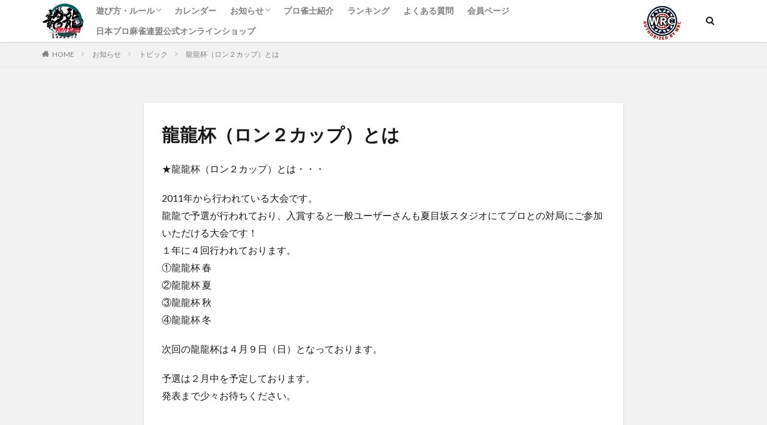

--- FILE ---
content_type: text/html; charset=UTF-8
request_url: https://ron2.jp/custom/10037/
body_size: 14686
content:

<!DOCTYPE html>

<html dir="ltr" lang="ja" prefix="og: https://ogp.me/ns#" prefix="og: http://ogp.me/ns#" class="t-html 
">

<head prefix="og: http://ogp.me/ns# fb: http://ogp.me/ns/fb# article: http://ogp.me/ns/article#">
<meta charset="UTF-8">
<title>龍龍杯（ロン２カップ）とは - 龍龍</title>

		<!-- All in One SEO 4.7.0 - aioseo.com -->
		<meta name="description" content="★龍龍杯（ロン２カップ）とは・・・ 2011年から行われている大会です。 龍龍で予選が行われており、入賞すると" />
		<meta name="robots" content="max-image-preview:large" />
		<link rel="canonical" href="https://ron2.jp/custom/10037/" />
		<meta name="generator" content="All in One SEO (AIOSEO) 4.7.0" />
		<meta property="og:locale" content="ja_JP" />
		<meta property="og:site_name" content="龍龍 - 日本プロ麻雀連盟　公式麻雀サイト" />
		<meta property="og:type" content="article" />
		<meta property="og:title" content="龍龍杯（ロン２カップ）とは - 龍龍" />
		<meta property="og:description" content="★龍龍杯（ロン２カップ）とは・・・ 2011年から行われている大会です。 龍龍で予選が行われており、入賞すると" />
		<meta property="og:url" content="https://ron2.jp/custom/10037/" />
		<meta property="article:published_time" content="2023-01-18T06:03:17+00:00" />
		<meta property="article:modified_time" content="2023-01-19T08:19:53+00:00" />
		<meta name="twitter:card" content="summary_large_image" />
		<meta name="twitter:title" content="龍龍杯（ロン２カップ）とは - 龍龍" />
		<meta name="twitter:description" content="★龍龍杯（ロン２カップ）とは・・・ 2011年から行われている大会です。 龍龍で予選が行われており、入賞すると" />
		<script type="application/ld+json" class="aioseo-schema">
			{"@context":"https:\/\/schema.org","@graph":[{"@type":"BreadcrumbList","@id":"https:\/\/ron2.jp\/custom\/10037\/#breadcrumblist","itemListElement":[{"@type":"ListItem","@id":"https:\/\/ron2.jp\/#listItem","position":1,"name":"\u5bb6","item":"https:\/\/ron2.jp\/","nextItem":"https:\/\/ron2.jp\/custom\/10037\/#listItem"},{"@type":"ListItem","@id":"https:\/\/ron2.jp\/custom\/10037\/#listItem","position":2,"name":"\u9f8d\u9f8d\u676f\uff08\u30ed\u30f3\uff12\u30ab\u30c3\u30d7\uff09\u3068\u306f","previousItem":"https:\/\/ron2.jp\/#listItem"}]},{"@type":"Organization","@id":"https:\/\/ron2.jp\/#organization","name":"\u9f8d\u9f8d","description":"\u65e5\u672c\u30d7\u30ed\u9ebb\u96c0\u9023\u76df\u3000\u516c\u5f0f\u9ebb\u96c0\u30b5\u30a4\u30c8","url":"https:\/\/ron2.jp\/"},{"@type":"Person","@id":"https:\/\/ron2.jp\/author\/support\/#author","url":"https:\/\/ron2.jp\/author\/support\/","name":"\u904b\u55b6\u30b9\u30bf\u30c3\u30d5","image":{"@type":"ImageObject","@id":"https:\/\/ron2.jp\/custom\/10037\/#authorImage","url":"https:\/\/secure.gravatar.com\/avatar\/5051f6184ae1fafa1ce853adce9bcadc?s=96&d=mm&r=g","width":96,"height":96,"caption":"\u904b\u55b6\u30b9\u30bf\u30c3\u30d5"}},{"@type":"WebPage","@id":"https:\/\/ron2.jp\/custom\/10037\/#webpage","url":"https:\/\/ron2.jp\/custom\/10037\/","name":"\u9f8d\u9f8d\u676f\uff08\u30ed\u30f3\uff12\u30ab\u30c3\u30d7\uff09\u3068\u306f - \u9f8d\u9f8d","description":"\u2605\u9f8d\u9f8d\u676f\uff08\u30ed\u30f3\uff12\u30ab\u30c3\u30d7\uff09\u3068\u306f\u30fb\u30fb\u30fb 2011\u5e74\u304b\u3089\u884c\u308f\u308c\u3066\u3044\u308b\u5927\u4f1a\u3067\u3059\u3002 \u9f8d\u9f8d\u3067\u4e88\u9078\u304c\u884c\u308f\u308c\u3066\u304a\u308a\u3001\u5165\u8cde\u3059\u308b\u3068","inLanguage":"ja","isPartOf":{"@id":"https:\/\/ron2.jp\/#website"},"breadcrumb":{"@id":"https:\/\/ron2.jp\/custom\/10037\/#breadcrumblist"},"author":{"@id":"https:\/\/ron2.jp\/author\/support\/#author"},"creator":{"@id":"https:\/\/ron2.jp\/author\/support\/#author"},"image":{"@type":"ImageObject","url":"https:\/\/ron2.jp\/wp\/wp-content\/uploads\/2023\/01\/\u9f8d\u9f8d\u676fwinter2023.png","@id":"https:\/\/ron2.jp\/custom\/10037\/#mainImage","width":1920,"height":1080},"primaryImageOfPage":{"@id":"https:\/\/ron2.jp\/custom\/10037\/#mainImage"},"datePublished":"2023-01-18T15:03:17+09:00","dateModified":"2023-01-19T17:19:53+09:00"},{"@type":"WebSite","@id":"https:\/\/ron2.jp\/#website","url":"https:\/\/ron2.jp\/","name":"\u9f8d\u9f8d","description":"\u65e5\u672c\u30d7\u30ed\u9ebb\u96c0\u9023\u76df\u3000\u516c\u5f0f\u9ebb\u96c0\u30b5\u30a4\u30c8","inLanguage":"ja","publisher":{"@id":"https:\/\/ron2.jp\/#organization"}}]}
		</script>
		<!-- All in One SEO -->

		<!-- This site uses the Google Analytics by MonsterInsights plugin v9.9.0 - Using Analytics tracking - https://www.monsterinsights.com/ -->
							<script src="//www.googletagmanager.com/gtag/js?id=G-P60T2C3NEY"  data-cfasync="false" data-wpfc-render="false" type="text/javascript" async></script>
			<script data-cfasync="false" data-wpfc-render="false" type="text/javascript">
				var mi_version = '9.9.0';
				var mi_track_user = true;
				var mi_no_track_reason = '';
								var MonsterInsightsDefaultLocations = {"page_location":"https:\/\/ron2.jp\/custom\/10037\/"};
								if ( typeof MonsterInsightsPrivacyGuardFilter === 'function' ) {
					var MonsterInsightsLocations = (typeof MonsterInsightsExcludeQuery === 'object') ? MonsterInsightsPrivacyGuardFilter( MonsterInsightsExcludeQuery ) : MonsterInsightsPrivacyGuardFilter( MonsterInsightsDefaultLocations );
				} else {
					var MonsterInsightsLocations = (typeof MonsterInsightsExcludeQuery === 'object') ? MonsterInsightsExcludeQuery : MonsterInsightsDefaultLocations;
				}

								var disableStrs = [
										'ga-disable-G-P60T2C3NEY',
									];

				/* Function to detect opted out users */
				function __gtagTrackerIsOptedOut() {
					for (var index = 0; index < disableStrs.length; index++) {
						if (document.cookie.indexOf(disableStrs[index] + '=true') > -1) {
							return true;
						}
					}

					return false;
				}

				/* Disable tracking if the opt-out cookie exists. */
				if (__gtagTrackerIsOptedOut()) {
					for (var index = 0; index < disableStrs.length; index++) {
						window[disableStrs[index]] = true;
					}
				}

				/* Opt-out function */
				function __gtagTrackerOptout() {
					for (var index = 0; index < disableStrs.length; index++) {
						document.cookie = disableStrs[index] + '=true; expires=Thu, 31 Dec 2099 23:59:59 UTC; path=/';
						window[disableStrs[index]] = true;
					}
				}

				if ('undefined' === typeof gaOptout) {
					function gaOptout() {
						__gtagTrackerOptout();
					}
				}
								window.dataLayer = window.dataLayer || [];

				window.MonsterInsightsDualTracker = {
					helpers: {},
					trackers: {},
				};
				if (mi_track_user) {
					function __gtagDataLayer() {
						dataLayer.push(arguments);
					}

					function __gtagTracker(type, name, parameters) {
						if (!parameters) {
							parameters = {};
						}

						if (parameters.send_to) {
							__gtagDataLayer.apply(null, arguments);
							return;
						}

						if (type === 'event') {
														parameters.send_to = monsterinsights_frontend.v4_id;
							var hookName = name;
							if (typeof parameters['event_category'] !== 'undefined') {
								hookName = parameters['event_category'] + ':' + name;
							}

							if (typeof MonsterInsightsDualTracker.trackers[hookName] !== 'undefined') {
								MonsterInsightsDualTracker.trackers[hookName](parameters);
							} else {
								__gtagDataLayer('event', name, parameters);
							}
							
						} else {
							__gtagDataLayer.apply(null, arguments);
						}
					}

					__gtagTracker('js', new Date());
					__gtagTracker('set', {
						'developer_id.dZGIzZG': true,
											});
					if ( MonsterInsightsLocations.page_location ) {
						__gtagTracker('set', MonsterInsightsLocations);
					}
										__gtagTracker('config', 'G-P60T2C3NEY', {"forceSSL":"true","link_attribution":"true"} );
										window.gtag = __gtagTracker;										(function () {
						/* https://developers.google.com/analytics/devguides/collection/analyticsjs/ */
						/* ga and __gaTracker compatibility shim. */
						var noopfn = function () {
							return null;
						};
						var newtracker = function () {
							return new Tracker();
						};
						var Tracker = function () {
							return null;
						};
						var p = Tracker.prototype;
						p.get = noopfn;
						p.set = noopfn;
						p.send = function () {
							var args = Array.prototype.slice.call(arguments);
							args.unshift('send');
							__gaTracker.apply(null, args);
						};
						var __gaTracker = function () {
							var len = arguments.length;
							if (len === 0) {
								return;
							}
							var f = arguments[len - 1];
							if (typeof f !== 'object' || f === null || typeof f.hitCallback !== 'function') {
								if ('send' === arguments[0]) {
									var hitConverted, hitObject = false, action;
									if ('event' === arguments[1]) {
										if ('undefined' !== typeof arguments[3]) {
											hitObject = {
												'eventAction': arguments[3],
												'eventCategory': arguments[2],
												'eventLabel': arguments[4],
												'value': arguments[5] ? arguments[5] : 1,
											}
										}
									}
									if ('pageview' === arguments[1]) {
										if ('undefined' !== typeof arguments[2]) {
											hitObject = {
												'eventAction': 'page_view',
												'page_path': arguments[2],
											}
										}
									}
									if (typeof arguments[2] === 'object') {
										hitObject = arguments[2];
									}
									if (typeof arguments[5] === 'object') {
										Object.assign(hitObject, arguments[5]);
									}
									if ('undefined' !== typeof arguments[1].hitType) {
										hitObject = arguments[1];
										if ('pageview' === hitObject.hitType) {
											hitObject.eventAction = 'page_view';
										}
									}
									if (hitObject) {
										action = 'timing' === arguments[1].hitType ? 'timing_complete' : hitObject.eventAction;
										hitConverted = mapArgs(hitObject);
										__gtagTracker('event', action, hitConverted);
									}
								}
								return;
							}

							function mapArgs(args) {
								var arg, hit = {};
								var gaMap = {
									'eventCategory': 'event_category',
									'eventAction': 'event_action',
									'eventLabel': 'event_label',
									'eventValue': 'event_value',
									'nonInteraction': 'non_interaction',
									'timingCategory': 'event_category',
									'timingVar': 'name',
									'timingValue': 'value',
									'timingLabel': 'event_label',
									'page': 'page_path',
									'location': 'page_location',
									'title': 'page_title',
									'referrer' : 'page_referrer',
								};
								for (arg in args) {
																		if (!(!args.hasOwnProperty(arg) || !gaMap.hasOwnProperty(arg))) {
										hit[gaMap[arg]] = args[arg];
									} else {
										hit[arg] = args[arg];
									}
								}
								return hit;
							}

							try {
								f.hitCallback();
							} catch (ex) {
							}
						};
						__gaTracker.create = newtracker;
						__gaTracker.getByName = newtracker;
						__gaTracker.getAll = function () {
							return [];
						};
						__gaTracker.remove = noopfn;
						__gaTracker.loaded = true;
						window['__gaTracker'] = __gaTracker;
					})();
									} else {
										console.log("");
					(function () {
						function __gtagTracker() {
							return null;
						}

						window['__gtagTracker'] = __gtagTracker;
						window['gtag'] = __gtagTracker;
					})();
									}
			</script>
			
							<!-- / Google Analytics by MonsterInsights -->
		<link rel='stylesheet' id='dashicons-css'  href='https://ron2.jp/wp/wp-includes/css/dashicons.min.css?ver=6.0.11' type='text/css' media='all' />
<link rel='stylesheet' id='thickbox-css'  href='https://ron2.jp/wp/wp-includes/js/thickbox/thickbox.css?ver=6.0.11' type='text/css' media='all' />
<link rel='stylesheet' id='wp-block-library-css'  href='https://ron2.jp/wp/wp-includes/css/dist/block-library/style.min.css?ver=6.0.11' type='text/css' media='all' />
<style id='global-styles-inline-css' type='text/css'>
body{--wp--preset--color--black: #000000;--wp--preset--color--cyan-bluish-gray: #abb8c3;--wp--preset--color--white: #ffffff;--wp--preset--color--pale-pink: #f78da7;--wp--preset--color--vivid-red: #cf2e2e;--wp--preset--color--luminous-vivid-orange: #ff6900;--wp--preset--color--luminous-vivid-amber: #fcb900;--wp--preset--color--light-green-cyan: #7bdcb5;--wp--preset--color--vivid-green-cyan: #00d084;--wp--preset--color--pale-cyan-blue: #8ed1fc;--wp--preset--color--vivid-cyan-blue: #0693e3;--wp--preset--color--vivid-purple: #9b51e0;--wp--preset--gradient--vivid-cyan-blue-to-vivid-purple: linear-gradient(135deg,rgba(6,147,227,1) 0%,rgb(155,81,224) 100%);--wp--preset--gradient--light-green-cyan-to-vivid-green-cyan: linear-gradient(135deg,rgb(122,220,180) 0%,rgb(0,208,130) 100%);--wp--preset--gradient--luminous-vivid-amber-to-luminous-vivid-orange: linear-gradient(135deg,rgba(252,185,0,1) 0%,rgba(255,105,0,1) 100%);--wp--preset--gradient--luminous-vivid-orange-to-vivid-red: linear-gradient(135deg,rgba(255,105,0,1) 0%,rgb(207,46,46) 100%);--wp--preset--gradient--very-light-gray-to-cyan-bluish-gray: linear-gradient(135deg,rgb(238,238,238) 0%,rgb(169,184,195) 100%);--wp--preset--gradient--cool-to-warm-spectrum: linear-gradient(135deg,rgb(74,234,220) 0%,rgb(151,120,209) 20%,rgb(207,42,186) 40%,rgb(238,44,130) 60%,rgb(251,105,98) 80%,rgb(254,248,76) 100%);--wp--preset--gradient--blush-light-purple: linear-gradient(135deg,rgb(255,206,236) 0%,rgb(152,150,240) 100%);--wp--preset--gradient--blush-bordeaux: linear-gradient(135deg,rgb(254,205,165) 0%,rgb(254,45,45) 50%,rgb(107,0,62) 100%);--wp--preset--gradient--luminous-dusk: linear-gradient(135deg,rgb(255,203,112) 0%,rgb(199,81,192) 50%,rgb(65,88,208) 100%);--wp--preset--gradient--pale-ocean: linear-gradient(135deg,rgb(255,245,203) 0%,rgb(182,227,212) 50%,rgb(51,167,181) 100%);--wp--preset--gradient--electric-grass: linear-gradient(135deg,rgb(202,248,128) 0%,rgb(113,206,126) 100%);--wp--preset--gradient--midnight: linear-gradient(135deg,rgb(2,3,129) 0%,rgb(40,116,252) 100%);--wp--preset--duotone--dark-grayscale: url('#wp-duotone-dark-grayscale');--wp--preset--duotone--grayscale: url('#wp-duotone-grayscale');--wp--preset--duotone--purple-yellow: url('#wp-duotone-purple-yellow');--wp--preset--duotone--blue-red: url('#wp-duotone-blue-red');--wp--preset--duotone--midnight: url('#wp-duotone-midnight');--wp--preset--duotone--magenta-yellow: url('#wp-duotone-magenta-yellow');--wp--preset--duotone--purple-green: url('#wp-duotone-purple-green');--wp--preset--duotone--blue-orange: url('#wp-duotone-blue-orange');--wp--preset--font-size--small: 13px;--wp--preset--font-size--medium: 20px;--wp--preset--font-size--large: 36px;--wp--preset--font-size--x-large: 42px;}.has-black-color{color: var(--wp--preset--color--black) !important;}.has-cyan-bluish-gray-color{color: var(--wp--preset--color--cyan-bluish-gray) !important;}.has-white-color{color: var(--wp--preset--color--white) !important;}.has-pale-pink-color{color: var(--wp--preset--color--pale-pink) !important;}.has-vivid-red-color{color: var(--wp--preset--color--vivid-red) !important;}.has-luminous-vivid-orange-color{color: var(--wp--preset--color--luminous-vivid-orange) !important;}.has-luminous-vivid-amber-color{color: var(--wp--preset--color--luminous-vivid-amber) !important;}.has-light-green-cyan-color{color: var(--wp--preset--color--light-green-cyan) !important;}.has-vivid-green-cyan-color{color: var(--wp--preset--color--vivid-green-cyan) !important;}.has-pale-cyan-blue-color{color: var(--wp--preset--color--pale-cyan-blue) !important;}.has-vivid-cyan-blue-color{color: var(--wp--preset--color--vivid-cyan-blue) !important;}.has-vivid-purple-color{color: var(--wp--preset--color--vivid-purple) !important;}.has-black-background-color{background-color: var(--wp--preset--color--black) !important;}.has-cyan-bluish-gray-background-color{background-color: var(--wp--preset--color--cyan-bluish-gray) !important;}.has-white-background-color{background-color: var(--wp--preset--color--white) !important;}.has-pale-pink-background-color{background-color: var(--wp--preset--color--pale-pink) !important;}.has-vivid-red-background-color{background-color: var(--wp--preset--color--vivid-red) !important;}.has-luminous-vivid-orange-background-color{background-color: var(--wp--preset--color--luminous-vivid-orange) !important;}.has-luminous-vivid-amber-background-color{background-color: var(--wp--preset--color--luminous-vivid-amber) !important;}.has-light-green-cyan-background-color{background-color: var(--wp--preset--color--light-green-cyan) !important;}.has-vivid-green-cyan-background-color{background-color: var(--wp--preset--color--vivid-green-cyan) !important;}.has-pale-cyan-blue-background-color{background-color: var(--wp--preset--color--pale-cyan-blue) !important;}.has-vivid-cyan-blue-background-color{background-color: var(--wp--preset--color--vivid-cyan-blue) !important;}.has-vivid-purple-background-color{background-color: var(--wp--preset--color--vivid-purple) !important;}.has-black-border-color{border-color: var(--wp--preset--color--black) !important;}.has-cyan-bluish-gray-border-color{border-color: var(--wp--preset--color--cyan-bluish-gray) !important;}.has-white-border-color{border-color: var(--wp--preset--color--white) !important;}.has-pale-pink-border-color{border-color: var(--wp--preset--color--pale-pink) !important;}.has-vivid-red-border-color{border-color: var(--wp--preset--color--vivid-red) !important;}.has-luminous-vivid-orange-border-color{border-color: var(--wp--preset--color--luminous-vivid-orange) !important;}.has-luminous-vivid-amber-border-color{border-color: var(--wp--preset--color--luminous-vivid-amber) !important;}.has-light-green-cyan-border-color{border-color: var(--wp--preset--color--light-green-cyan) !important;}.has-vivid-green-cyan-border-color{border-color: var(--wp--preset--color--vivid-green-cyan) !important;}.has-pale-cyan-blue-border-color{border-color: var(--wp--preset--color--pale-cyan-blue) !important;}.has-vivid-cyan-blue-border-color{border-color: var(--wp--preset--color--vivid-cyan-blue) !important;}.has-vivid-purple-border-color{border-color: var(--wp--preset--color--vivid-purple) !important;}.has-vivid-cyan-blue-to-vivid-purple-gradient-background{background: var(--wp--preset--gradient--vivid-cyan-blue-to-vivid-purple) !important;}.has-light-green-cyan-to-vivid-green-cyan-gradient-background{background: var(--wp--preset--gradient--light-green-cyan-to-vivid-green-cyan) !important;}.has-luminous-vivid-amber-to-luminous-vivid-orange-gradient-background{background: var(--wp--preset--gradient--luminous-vivid-amber-to-luminous-vivid-orange) !important;}.has-luminous-vivid-orange-to-vivid-red-gradient-background{background: var(--wp--preset--gradient--luminous-vivid-orange-to-vivid-red) !important;}.has-very-light-gray-to-cyan-bluish-gray-gradient-background{background: var(--wp--preset--gradient--very-light-gray-to-cyan-bluish-gray) !important;}.has-cool-to-warm-spectrum-gradient-background{background: var(--wp--preset--gradient--cool-to-warm-spectrum) !important;}.has-blush-light-purple-gradient-background{background: var(--wp--preset--gradient--blush-light-purple) !important;}.has-blush-bordeaux-gradient-background{background: var(--wp--preset--gradient--blush-bordeaux) !important;}.has-luminous-dusk-gradient-background{background: var(--wp--preset--gradient--luminous-dusk) !important;}.has-pale-ocean-gradient-background{background: var(--wp--preset--gradient--pale-ocean) !important;}.has-electric-grass-gradient-background{background: var(--wp--preset--gradient--electric-grass) !important;}.has-midnight-gradient-background{background: var(--wp--preset--gradient--midnight) !important;}.has-small-font-size{font-size: var(--wp--preset--font-size--small) !important;}.has-medium-font-size{font-size: var(--wp--preset--font-size--medium) !important;}.has-large-font-size{font-size: var(--wp--preset--font-size--large) !important;}.has-x-large-font-size{font-size: var(--wp--preset--font-size--x-large) !important;}
</style>
<link rel='stylesheet' id='wpsm_ac-font-awesome-front-css'  href='https://ron2.jp/wp/wp-content/plugins/responsive-accordion-and-collapse/css/font-awesome/css/font-awesome.min.css?ver=6.0.11' type='text/css' media='all' />
<link rel='stylesheet' id='wpsm_ac_bootstrap-front-css'  href='https://ron2.jp/wp/wp-content/plugins/responsive-accordion-and-collapse/css/bootstrap-front.css?ver=6.0.11' type='text/css' media='all' />
<script src='https://ron2.jp/wp/wp-includes/js/jquery/jquery.min.js?ver=3.6.0' id='jquery-core-js'></script>
<script src='https://ron2.jp/wp/wp-includes/js/jquery/jquery-migrate.min.js?ver=3.3.2' id='jquery-migrate-js'></script>
<script src='https://ron2.jp/wp/wp-content/plugins/google-analytics-for-wordpress/assets/js/frontend-gtag.min.js?ver=9.9.0' id='monsterinsights-frontend-script-js'></script>
<script data-cfasync="false" data-wpfc-render="false" type="text/javascript" id='monsterinsights-frontend-script-js-extra'>/* <![CDATA[ */
var monsterinsights_frontend = {"js_events_tracking":"true","download_extensions":"doc,pdf,ppt,zip,xls,docx,pptx,xlsx","inbound_paths":"[]","home_url":"https:\/\/ron2.jp","hash_tracking":"false","v4_id":"G-P60T2C3NEY"};/* ]]> */
</script>
<link rel="https://api.w.org/" href="https://ron2.jp/wp-json/" /><link rel="alternate" type="application/json+oembed" href="https://ron2.jp/wp-json/oembed/1.0/embed?url=https%3A%2F%2Fron2.jp%2Fcustom%2F10037%2F" />
<link rel="alternate" type="text/xml+oembed" href="https://ron2.jp/wp-json/oembed/1.0/embed?url=https%3A%2F%2Fron2.jp%2Fcustom%2F10037%2F&#038;format=xml" />
<link class="css-async" rel href="https://ron2.jp/wp/wp-content/themes/the-thor/css/icon.min.css">
<link class="css-async" rel href="https://fonts.googleapis.com/css?family=Lato:100,300,400,700,900">
<link class="css-async" rel href="https://fonts.googleapis.com/css?family=Fjalla+One">
<link rel="stylesheet" href="https://fonts.googleapis.com/css?family=Noto+Sans+JP:100,200,300,400,500,600,700,800,900">
<link rel="stylesheet" href="https://ron2.jp/wp/wp-content/themes/the-thor/style.min.css">
<link class="css-async" rel href="https://ron2.jp/wp/wp-content/themes/the-thor-child/style-user.css?1656977411">
<link rel="canonical" href="https://ron2.jp/custom/10037/" />
<script src="https://ajax.googleapis.com/ajax/libs/jquery/1.12.4/jquery.min.js"></script>
<meta http-equiv="X-UA-Compatible" content="IE=edge">
<meta name="viewport" content="width=device-width, initial-scale=1, viewport-fit=cover"/>
<style>
.widget.widget_nav_menu ul.menu{border-color: rgba(0,102,0,0.15);}.widget.widget_nav_menu ul.menu li{border-color: rgba(0,102,0,0.75);}.widget.widget_nav_menu ul.menu .sub-menu li{border-color: rgba(0,102,0,0.15);}.widget.widget_nav_menu ul.menu .sub-menu li .sub-menu li:first-child{border-color: rgba(0,102,0,0.15);}.widget.widget_nav_menu ul.menu li a:hover{background-color: rgba(0,102,0,0.75);}.widget.widget_nav_menu ul.menu .current-menu-item > a{background-color: rgba(0,102,0,0.75);}.widget.widget_nav_menu ul.menu li .sub-menu li a:before {color:#006600;}.widget.widget_nav_menu ul.menu li a{background-color:#006600;}.widget.widget_nav_menu ul.menu .sub-menu a:hover{color:#006600;}.widget.widget_nav_menu ul.menu .sub-menu .current-menu-item a{color:#006600;}.widget.widget_categories ul{border-color: rgba(0,102,0,0.15);}.widget.widget_categories ul li{border-color: rgba(0,102,0,0.75);}.widget.widget_categories ul .children li{border-color: rgba(0,102,0,0.15);}.widget.widget_categories ul .children li .children li:first-child{border-color: rgba(0,102,0,0.15);}.widget.widget_categories ul li a:hover{background-color: rgba(0,102,0,0.75);}.widget.widget_categories ul .current-menu-item > a{background-color: rgba(0,102,0,0.75);}.widget.widget_categories ul li .children li a:before {color:#006600;}.widget.widget_categories ul li a{background-color:#006600;}.widget.widget_categories ul .children a:hover{color:#006600;}.widget.widget_categories ul .children .current-menu-item a{color:#006600;}.widgetSearch__input:hover{border-color:#006600;}.widgetCatTitle{background-color:#006600;}.widgetCatTitle__inner{background-color:#006600;}.widgetSearch__submit:hover{background-color:#006600;}.widgetProfile__sns{background-color:#006600;}.widget.widget_calendar .calendar_wrap tbody a:hover{background-color:#006600;}.widget ul li a:hover{color:#006600;}.widget.widget_rss .rsswidget:hover{color:#006600;}.widget.widget_tag_cloud a:hover{background-color:#006600;}.widget select:hover{border-color:#006600;}.widgetSearch__checkLabel:hover:after{border-color:#006600;}.widgetSearch__check:checked .widgetSearch__checkLabel:before, .widgetSearch__check:checked + .widgetSearch__checkLabel:before{border-color:#006600;}.widgetTab__item.current{border-top-color:#006600;}.widgetTab__item:hover{border-top-color:#006600;}.searchHead__title{background-color:#006600;}.searchHead__submit:hover{color:#006600;}.menuBtn__close:hover{color:#006600;}.menuBtn__link:hover{color:#006600;}@media only screen and (min-width: 992px){.menuBtn__link {background-color:#006600;}}.t-headerCenter .menuBtn__link:hover{color:#006600;}.searchBtn__close:hover{color:#006600;}.searchBtn__link:hover{color:#006600;}.breadcrumb__item a:hover{color:#006600;}.pager__item{color:#006600;}.pager__item:hover, .pager__item-current{background-color:#006600; color:#fff;}.page-numbers{color:#006600;}.page-numbers:hover, .page-numbers.current{background-color:#006600; color:#fff;}.pagePager__item{color:#006600;}.pagePager__item:hover, .pagePager__item-current{background-color:#006600; color:#fff;}.heading a:hover{color:#006600;}.eyecatch__cat{background-color:#006600;}.the__category{background-color:#006600;}.dateList__item a:hover{color:#006600;}.controllerFooter__item:last-child{background-color:#006600;}.controllerFooter__close{background-color:#006600;}.bottomFooter__topBtn{background-color:#006600;}.mask-color{background-color:#006600;}.mask-colorgray{background-color:#006600;}.pickup3__item{background-color:#006600;}.categoryBox__title{color:#006600;}.comments__list .comment-meta{background-color:#006600;}.comment-respond .submit{background-color:#006600;}.prevNext__pop{background-color:#006600;}.swiper-pagination-bullet-active{background-color:#006600;}.swiper-slider .swiper-button-next, .swiper-slider .swiper-container-rtl .swiper-button-prev, .swiper-slider .swiper-button-prev, .swiper-slider .swiper-container-rtl .swiper-button-next	{background-color:#006600;}body{background:#f2f2f2;}.snsFooter{background-color:#006600}.widget-main .heading.heading-widget{background-color:#006600}.widget-main .heading.heading-widgetsimple{background-color:#006600}.widget-main .heading.heading-widgetsimplewide{background-color:#006600}.widget-main .heading.heading-widgetwide{background-color:#006600}.widget-main .heading.heading-widgetbottom:before{border-color:#006600}.widget-main .heading.heading-widgetborder{border-color:#006600}.widget-main .heading.heading-widgetborder::before,.widget-main .heading.heading-widgetborder::after{background-color:#006600}.widget-side .heading.heading-widget{background-color:#191919}.widget-side .heading.heading-widgetsimple{background-color:#191919}.widget-side .heading.heading-widgetsimplewide{background-color:#191919}.widget-side .heading.heading-widgetwide{background-color:#191919}.widget-side .heading.heading-widgetbottom:before{border-color:#191919}.widget-side .heading.heading-widgetborder{border-color:#191919}.widget-side .heading.heading-widgetborder::before,.widget-side .heading.heading-widgetborder::after{background-color:#191919}.widget-foot .heading.heading-widget{background-color:#191919}.widget-foot .heading.heading-widgetsimple{background-color:#191919}.widget-foot .heading.heading-widgetsimplewide{background-color:#191919}.widget-foot .heading.heading-widgetwide{background-color:#191919}.widget-foot .heading.heading-widgetbottom:before{border-color:#191919}.widget-foot .heading.heading-widgetborder{border-color:#191919}.widget-foot .heading.heading-widgetborder::before,.widget-foot .heading.heading-widgetborder::after{background-color:#191919}.widget-menu .heading.heading-widget{background-color:#006600}.widget-menu .heading.heading-widgetsimple{background-color:#006600}.widget-menu .heading.heading-widgetsimplewide{background-color:#006600}.widget-menu .heading.heading-widgetwide{background-color:#006600}.widget-menu .heading.heading-widgetbottom:before{border-color:#006600}.widget-menu .heading.heading-widgetborder{border-color:#006600}.widget-menu .heading.heading-widgetborder::before,.widget-menu .heading.heading-widgetborder::after{background-color:#006600}@media only screen and (min-width: 768px){.still {height: 600px;}}.still.still-movie .still__box{background-image:url(https://ron2.jp/wp/wp-content/uploads/2022/04/mahjong-768x427.jpg);}@media only screen and (min-width: 768px){.still.still-movie .still__box{background-image:url(https://ron2.jp/wp/wp-content/uploads/2022/04/mahjong.jpg);}}.pickupHead{background-color:#191919}.pickup3__bg.mask.mask-colorgray{background-color:#888888}.rankingBox__bg{background-color:#006600}.the__ribbon{background-color:#bc3531}.the__ribbon:after{border-left-color:#bc3531; border-right-color:#bc3531}.eyecatch__link.eyecatch__link-mask:hover::after{content: "READ MORE";}.eyecatch__link.eyecatch__link-maskzoom:hover::after{content: "READ MORE";}.eyecatch__link.eyecatch__link-maskzoomrotate:hover::after{content: "READ MORE";}.postcta-bg{background-color:#3970a2}.content .afTagBox__btnDetail{background-color:#006600;}.widget .widgetAfTag__btnDetail{background-color:#006600;}.content .afTagBox__btnAf{background-color:#006600;}.widget .widgetAfTag__btnAf{background-color:#006600;}.content a{color:#006600;}.phrase a{color:#006600;}.content .sitemap li a:hover{color:#006600;}.content h2 a:hover,.content h3 a:hover,.content h4 a:hover,.content h5 a:hover{color:#006600;}.content ul.menu li a:hover{color:#006600;}.content .es-LiconBox:before{background-color:#a83f3f;}.content .es-LiconCircle:before{background-color:#a83f3f;}.content .es-BTiconBox:before{background-color:#a83f3f;}.content .es-BTiconCircle:before{background-color:#a83f3f;}.content .es-BiconObi{border-color:#a83f3f;}.content .es-BiconCorner:before{background-color:#a83f3f;}.content .es-BiconCircle:before{background-color:#a83f3f;}.content .es-BmarkHatena::before{background-color:#005293;}.content .es-BmarkExcl::before{background-color:#b60105;}.content .es-BmarkQ::before{background-color:#005293;}.content .es-BmarkQ::after{border-top-color:#005293;}.content .es-BmarkA::before{color:#b60105;}.content .es-BsubTradi::before{color:#ffffff;background-color:#b60105;border-color:#b60105;}.btn__link-primary{color:#ffffff; background-color:#005500;}.content .btn__link-primary{color:#ffffff; background-color:#005500;}.searchBtn__contentInner .btn__link-search{color:#ffffff; background-color:#005500;}.btn__link-secondary{color:#ffffff; background-color:#005500;}.content .btn__link-secondary{color:#ffffff; background-color:#005500;}.btn__link-search{color:#ffffff; background-color:#005500;}.btn__link-normal{color:#005500;}.content .btn__link-normal{color:#005500;}.btn__link-normal:hover{background-color:#005500;}.content .btn__link-normal:hover{background-color:#005500;}.comments__list .comment-reply-link{color:#005500;}.comments__list .comment-reply-link:hover{background-color:#005500;}@media only screen and (min-width: 992px){.subNavi__link-pickup{color:#005500;}}@media only screen and (min-width: 992px){.subNavi__link-pickup:hover{background-color:#005500;}}.partsH2-4 h2{color:#191919;}.partsH2-4 h2::before{border-color:#b2384e;}.partsH2-4 h2::after{border-color:#d8d8d8;}.partsH3-61 h3{color:#191919;}.partsH3-61 h3::after{background-color:#b2384e;}.content h4{color:#191919}.content h5{color:#191919}.content ul > li::before{color:#a83f3f;}.content ul{color:#191919;}.content ol > li::before{color:#a83f3f; border-color:#a83f3f;}.content ol > li > ol > li::before{background-color:#a83f3f; border-color:#a83f3f;}.content ol > li > ol > li > ol > li::before{color:#a83f3f; border-color:#a83f3f;}.content ol{color:#191919;}.content .balloon .balloon__text{color:#191919; background-color:#f2f2f2;}.content .balloon .balloon__text-left:before{border-left-color:#f2f2f2;}.content .balloon .balloon__text-right:before{border-right-color:#f2f2f2;}.content .balloon-boder .balloon__text{color:#191919; background-color:#ffffff;  border-color:#d8d8d8;}.content .balloon-boder .balloon__text-left:before{border-left-color:#d8d8d8;}.content .balloon-boder .balloon__text-left:after{border-left-color:#ffffff;}.content .balloon-boder .balloon__text-right:before{border-right-color:#d8d8d8;}.content .balloon-boder .balloon__text-right:after{border-right-color:#ffffff;}.content blockquote{color:#191919; background-color:#f2f2f2;}.content blockquote::before{color:#d8d8d8;}.content table{color:#191919; border-top-color:#E5E5E5; border-left-color:#E5E5E5;}.content table th{background:#7f7f7f; color:#ffffff; ;border-right-color:#E5E5E5; border-bottom-color:#E5E5E5;}.content table td{background:#ffffff; ;border-right-color:#E5E5E5; border-bottom-color:#E5E5E5;}.content table tr:nth-child(odd) td{background-color:#f2f2f2;}
</style>
<link rel="icon" href="https://ron2.jp/wp/wp-content/uploads/2022/07/cropped-logo20220719_512x512b-32x32.png" sizes="32x32" />
<link rel="icon" href="https://ron2.jp/wp/wp-content/uploads/2022/07/cropped-logo20220719_512x512b-192x192.png" sizes="192x192" />
<link rel="apple-touch-icon" href="https://ron2.jp/wp/wp-content/uploads/2022/07/cropped-logo20220719_512x512b-180x180.png" />
<meta name="msapplication-TileImage" content="https://ron2.jp/wp/wp-content/uploads/2022/07/cropped-logo20220719_512x512b-270x270.png" />
<style id="wpforms-css-vars-root">
				:root {
					--wpforms-field-border-radius: 3px;
--wpforms-field-border-style: solid;
--wpforms-field-border-size: 1px;
--wpforms-field-background-color: #ffffff;
--wpforms-field-border-color: rgba( 0, 0, 0, 0.25 );
--wpforms-field-border-color-spare: rgba( 0, 0, 0, 0.25 );
--wpforms-field-text-color: rgba( 0, 0, 0, 0.7 );
--wpforms-field-menu-color: #ffffff;
--wpforms-label-color: rgba( 0, 0, 0, 0.85 );
--wpforms-label-sublabel-color: rgba( 0, 0, 0, 0.55 );
--wpforms-label-error-color: #d63637;
--wpforms-button-border-radius: 3px;
--wpforms-button-border-style: none;
--wpforms-button-border-size: 1px;
--wpforms-button-background-color: #066aab;
--wpforms-button-border-color: #066aab;
--wpforms-button-text-color: #ffffff;
--wpforms-page-break-color: #066aab;
--wpforms-background-image: none;
--wpforms-background-position: center center;
--wpforms-background-repeat: no-repeat;
--wpforms-background-size: cover;
--wpforms-background-width: 100px;
--wpforms-background-height: 100px;
--wpforms-background-color: rgba( 0, 0, 0, 0 );
--wpforms-background-url: none;
--wpforms-container-padding: 0px;
--wpforms-container-border-style: none;
--wpforms-container-border-width: 1px;
--wpforms-container-border-color: #000000;
--wpforms-container-border-radius: 3px;
--wpforms-field-size-input-height: 43px;
--wpforms-field-size-input-spacing: 15px;
--wpforms-field-size-font-size: 16px;
--wpforms-field-size-line-height: 19px;
--wpforms-field-size-padding-h: 14px;
--wpforms-field-size-checkbox-size: 16px;
--wpforms-field-size-sublabel-spacing: 5px;
--wpforms-field-size-icon-size: 1;
--wpforms-label-size-font-size: 16px;
--wpforms-label-size-line-height: 19px;
--wpforms-label-size-sublabel-font-size: 14px;
--wpforms-label-size-sublabel-line-height: 17px;
--wpforms-button-size-font-size: 17px;
--wpforms-button-size-height: 41px;
--wpforms-button-size-padding-h: 15px;
--wpforms-button-size-margin-top: 10px;
--wpforms-container-shadow-size-box-shadow: none;

				}
			</style><meta property="og:site_name" content="龍龍" />
<meta property="og:type" content="article" />
<meta property="og:title" content="龍龍杯（ロン２カップ）とは" />
<meta property="og:description" content="★龍龍杯（ロン２カップ）とは・・・ 2011年から行われている大会です。 龍龍で予選が行われており、入賞すると一般ユーザーさんも夏目坂スタジオにてプロとの対局にご参加いただける大会です！ １年に４回行われております。 ①龍龍杯 春 ②龍龍杯" />
<meta property="og:url" content="https://ron2.jp/custom/10037/" />
<meta property="og:image" content="https://ron2.jp/wp/wp-content/uploads/2023/01/龍龍杯winter2023-768x432.png" />
<meta name="twitter:card" content="summary_large_image" />
<meta name="twitter:site" content="@ron2jp" />


</head>
<body class=" t-logoSp40 t-logoPc70" id="top">


  <!--l-header-->
  <header class="l-header l-header-shadow">
    <div class="container container-header">

      <!--logo-->
			<p class="siteTitle">
				<a class="siteTitle__link" href="https://ron2.jp">
											<img class="siteTitle__logo" src="https://ron2.jp/wp/wp-content/uploads/2022/07/logo20220719_512x512b.png" alt="龍龍" width="512" height="512" >
					        </a>
      </p>      <!--/logo-->


      				<!--globalNavi-->
				<nav class="globalNavi">
					<div class="globalNavi__inner">
            <ul class="globalNavi__list"><li id="menu-item-1098" class="menu-item menu-item-type-taxonomy menu-item-object-category menu-item-has-children menu-item-1098"><a href="https://ron2.jp/category/guide-rule/">遊び方・ルール</a>
<ul class="sub-menu">
	<li id="menu-item-3700" class="menu-item menu-item-type-post_type menu-item-object-post menu-item-3700"><a href="https://ron2.jp/play-guide/">龍龍のプレイ方法</a></li>
	<li id="menu-item-3699" class="menu-item menu-item-type-post_type menu-item-object-post menu-item-3699"><a href="https://ron2.jp/rule/">ルール</a></li>
	<li id="menu-item-3698" class="menu-item menu-item-type-post_type menu-item-object-post menu-item-3698"><a href="https://ron2.jp/payment/">課金方法</a></li>
</ul>
</li>
<li id="menu-item-2028" class="menu-item menu-item-type-custom menu-item-object-custom menu-item-2028"><a href="/event-calendar/">カレンダー</a></li>
<li id="menu-item-134" class="menu-item menu-item-type-custom menu-item-object-custom menu-item-has-children menu-item-134"><a href="/custom/">お知らせ</a>
<ul class="sub-menu">
	<li id="menu-item-4062" class="menu-item menu-item-type-custom menu-item-object-custom menu-item-4062"><a href="/custom/category/event/">イベント</a></li>
	<li id="menu-item-4533" class="menu-item menu-item-type-custom menu-item-object-custom menu-item-4533"><a href="/custom/category/news/">ニュース</a></li>
	<li id="menu-item-4065" class="menu-item menu-item-type-custom menu-item-object-custom menu-item-4065"><a href="/custom/">すべて</a></li>
</ul>
</li>
<li id="menu-item-2344" class="menu-item menu-item-type-custom menu-item-object-custom menu-item-2344"><a href="/pro/">プロ雀士紹介</a></li>
<li id="menu-item-4555" class="menu-item menu-item-type-custom menu-item-object-custom menu-item-4555"><a href="/3/ranking.html">ランキング</a></li>
<li id="menu-item-144" class="menu-item menu-item-type-post_type menu-item-object-page menu-item-144"><a href="https://ron2.jp/faq/">よくある質問</a></li>
<li id="menu-item-4552" class="menu-item menu-item-type-custom menu-item-object-custom menu-item-4552"><a href="/3/member/">会員ページ</a></li>
<li id="menu-item-13194" class="menu-item menu-item-type-custom menu-item-object-custom menu-item-13194"><a href="https://shop.ma-jan.or.jp/">日本プロ麻雀連盟公式オンラインショップ</a></li>
</ul>					</div>
				</nav>
				<!--/globalNavi-->
			

			

		<!--WRC auth 20230309-->
		<p class="siteTitle">
			<a class="siteTitle__link" href="https://www.worldriichi.org/">
				<img class="siteTitle__logo" src="/wp/wp-content/uploads/2023/03/wrc_auth_512x512.png" alt="龍龍" width="512" height="512" >
 	       </a>
		</p>		<!--/WRC auth 20230309-->


            <!--searchBtn-->
			<div class="searchBtn searchBtn-right ">
        <input class="searchBtn__checkbox" id="searchBtn-checkbox" type="checkbox">
        <label class="searchBtn__link searchBtn__link-text icon-search" for="searchBtn-checkbox"></label>
        <label class="searchBtn__unshown" for="searchBtn-checkbox"></label>

        <div class="searchBtn__content">
          <div class="searchBtn__scroll">
            <label class="searchBtn__close" for="searchBtn-checkbox"><i class="icon-close"></i>CLOSE</label>
            <div class="searchBtn__contentInner">
              <aside class="widget">
  <div class="widgetSearch">
    <form method="get" action="https://ron2.jp" target="_top">
  <div class="widgetSearch__contents">
    <h3 class="heading heading-tertiary">キーワード</h3>
    <input class="widgetSearch__input widgetSearch__input-max" type="text" name="s" placeholder="キーワードを入力" value="">

        <ol class="widgetSearch__word">
            <li class="widgetSearch__wordItem"><a href="https://ron2.jp?s=麻雀">麻雀</a></li>
	              <li class="widgetSearch__wordItem"><a href="https://ron2.jp?s=大会">大会</a></li>
	              <li class="widgetSearch__wordItem"><a href="https://ron2.jp?s=プロ">プロ</a></li>
	                  </ol>
    
  </div>

  <div class="widgetSearch__contents">
    <h3 class="heading heading-tertiary">カテゴリー</h3>
	<select  name='cat' id='cat_69065e385603a' class='widgetSearch__select' >
	<option value=''>カテゴリーを選択</option>
	<option class="level-0" value="13">遊び方・ルール</option>
</select>
  </div>

  
  <div class="btn btn-search">
    <button class="btn__link btn__link-search" type="submit" value="search">検索</button>
  </div>
</form>
  </div>
</aside>
            </div>
          </div>
        </div>
      </div>
			<!--/searchBtn-->
      

            <!--menuBtn-->
			<div class="menuBtn u-none-pc">
        <input class="menuBtn__checkbox" id="menuBtn-checkbox" type="checkbox">
        <label class="menuBtn__link menuBtn__link-text icon-menu" for="menuBtn-checkbox"></label>
        <label class="menuBtn__unshown" for="menuBtn-checkbox"></label>
        <div class="menuBtn__content">
          <div class="menuBtn__scroll">
            <label class="menuBtn__close" for="menuBtn-checkbox"><i class="icon-close"></i>CLOSE</label>
            <div class="menuBtn__contentInner">
															<nav class="menuBtn__navi">
	              		                	<div class="btn btn-center"><a class="btn__link btn__link-normal" href="/3/">　ゲーム開始　</a></div>
										                <ul class="menuBtn__naviList">
																					<li class="menuBtn__naviItem"><a class="menuBtn__naviLink icon-twitter" href="https://twitter.com/ron2jp"></a></li>
																					<li class="menuBtn__naviItem"><a class="menuBtn__naviLink icon-youtube" href="https://www.youtube.com/channel/UCqHDeUer8bgaqswSuFP7FxQ"></a></li>
											                </ul>
								</nav>
	              																							<aside class="widget widget-menu widget_nav_menu"><div class="menu-%e3%83%a1%e3%83%8b%e3%83%a5%e3%83%bc-container"><ul id="menu-%e3%83%a1%e3%83%8b%e3%83%a5%e3%83%bc" class="menu"><li id="menu-item-1091" class="menu-item menu-item-type-taxonomy menu-item-object-category menu-item-has-children menu-item-1091"><a href="https://ron2.jp/category/guide-rule/">遊び方・ルール</a>
<ul class="sub-menu">
	<li id="menu-item-4067" class="menu-item menu-item-type-post_type menu-item-object-post menu-item-4067"><a href="https://ron2.jp/play-guide/">龍龍のプレイ方法</a></li>
	<li id="menu-item-4068" class="menu-item menu-item-type-post_type menu-item-object-post menu-item-4068"><a href="https://ron2.jp/rule/">ルール</a></li>
	<li id="menu-item-4069" class="menu-item menu-item-type-post_type menu-item-object-post menu-item-4069"><a href="https://ron2.jp/payment/">課金方法</a></li>
</ul>
</li>
<li id="menu-item-2029" class="menu-item menu-item-type-custom menu-item-object-custom menu-item-2029"><a href="/event-calendar/">カレンダー</a></li>
<li id="menu-item-377" class="menu-item menu-item-type-custom menu-item-object-custom menu-item-has-children menu-item-377"><a href="/custom/">お知らせ</a>
<ul class="sub-menu">
	<li id="menu-item-4071" class="menu-item menu-item-type-custom menu-item-object-custom menu-item-4071"><a href="/custom/category/event/">イベント</a></li>
	<li id="menu-item-4532" class="menu-item menu-item-type-custom menu-item-object-custom menu-item-4532"><a href="/custom/category/news/">ニュース</a></li>
	<li id="menu-item-4070" class="menu-item menu-item-type-custom menu-item-object-custom menu-item-4070"><a href="/custom/">すべて</a></li>
</ul>
</li>
<li id="menu-item-2345" class="menu-item menu-item-type-custom menu-item-object-custom menu-item-2345"><a href="/pro/">プロ雀士紹介</a></li>
<li id="menu-item-4554" class="menu-item menu-item-type-custom menu-item-object-custom menu-item-4554"><a href="/3/ranking.html">ランキング</a></li>
<li id="menu-item-373" class="menu-item menu-item-type-post_type menu-item-object-page menu-item-373"><a href="https://ron2.jp/faq/">よくある質問</a></li>
<li id="menu-item-4551" class="menu-item menu-item-type-custom menu-item-object-custom menu-item-4551"><a href="/3/member/">会員ページ</a></li>
</ul></div></aside><aside class="widget widget-menu widget_block widget_media_image">
<figure class="wp-block-image size-full"><a href="https://www.openrec.tv/user/jpml0306"><img width="960" height="540" src="http://wp.ron2.jp/wp-content/uploads/2022/04/renmei_channel.png" alt="" class="wp-image-62"/></a></figure>
</aside>							            </div>
          </div>
        </div>
			</div>
			<!--/menuBtn-->
      
    </div>
  </header>
  <!--/l-header-->


  <!--l-headerBottom-->
  <div class="l-headerBottom">

    
		
	  
  </div>
  <!--l-headerBottom-->

<div class="wider">
  <div class="breadcrumb"><ul class="breadcrumb__list container"><li class="breadcrumb__item icon-home"><a href="https://ron2.jp">HOME</a></li><li class="breadcrumb__item"><a href="https://ron2.jp/custom/">お知らせ</a></li><li class="breadcrumb__item"><a href="https://ron2.jp/custom/category/topic/">トピック</a></li><li class="breadcrumb__item breadcrumb__item-current"><a href="https://ron2.jp/custom/10037/">龍龍杯（ロン２カップ）とは</a></li></ul></div></div>

  <!--l-wrapper-->
  <div class="l-wrapper">

    <!--l-main-->
        <main class="l-main u-shadow l-main-wide800">

      <div class="dividerBottom">
        <h1 class="heading heading-primary">龍龍杯（ロン２カップ）とは</h1>


        <!--postContents-->
        <div class="postContents">


		            <section class="content partsH2-4 partsH3-61">
			<p>★龍龍杯（ロン２カップ）とは・・・</p>
<p>2011年から行われている大会です。<br />
龍龍で予選が行われており、入賞すると一般ユーザーさんも夏目坂スタジオにてプロとの対局にご参加いただける大会です！<br />
１年に４回行われております。<br />
①龍龍杯 春<br />
②龍龍杯 夏<br />
③龍龍杯 秋<br />
④龍龍杯 冬</p>
<p>次回の龍龍杯は４月９日（日）となっております。</p>
<p>予選は２月中を予定しております。<br />
発表まで少々お待ちください。</p>
          </section>
          		  

        </div>
		<!--/postContents-->

        <div class="btn btn-center u-mt-main">
          <a class="btn__link btn__link-primary" href="javascript: history.back()">前のページへ戻る</a>
        </div>


      </div>

    </main>
    <!--/l-main-->


    

  </div>
  <!--/l-wrapper-->



  <!--l-footerTop-->
  <div class="l-footerTop">

        <div class="wider">
      <!--commonCtr-->
      <div class="commonCtr">

        <div class="commonCtr__bg mask mask-blackmesh">
                              <img class="commonCtr__bg" src="https://ron2.jp/wp/wp-content/uploads/2022/04/network-3424070-1280x768.jpg" alt=">日本プロ麻雀連盟のOPENREC公式チャンネル" width="1280" height="768" >
                </div>

        <div class="container">

          <div class="commonCtr__container">
            <div class="commonCtr__contents">
              <h2 class="heading heading-commonCtr u-white">日本プロ麻雀連盟のOPENREC公式チャンネル</h2>                            <p class="phrase phrase-bottom u-white">
                日本プロ麻雀連盟のOPENREC公式チャンネルです。<br>
月額840円で日本プロ麻雀連盟がお届けする全ての番組がご覧いただけます。<br>
※ロン２とは別サービスとなります              </p>
                                          <div class="btn btn-center">
                <a class="btn__link btn__link-primary" href="https://www.openrec.tv/user/jpml0306">詳しくみる</a>
              </div>
                          </div>
                                      <div class="commonCtr__image">
              <a href="https://www.openrec.tv/user/jpml0306">
                <img class="" src="https://ron2.jp/wp/wp-content/uploads/2022/04/renmei_channel-768x432.png" alt="CTR IMG" width="768" height="432" >
              </a>
            </div>
                      </div>

        </div>

      </div>
      <!--commonCtr-->
    </div>
    
  </div>
  <!--/l-footerTop-->


  <!--l-footer-->
  <footer class="l-footer">

            <div class="wider">
      <!--snsFooter-->
      <div class="snsFooter">
        <div class="container">

          <ul class="snsFooter__list">
		              <li class="snsFooter__item"><a class="snsFooter__link icon-twitter" href="https://twitter.com/ron2jp"></a></li>
		              <li class="snsFooter__item"><a class="snsFooter__link icon-youtube" href="https://www.youtube.com/channel/UCqHDeUer8bgaqswSuFP7FxQ"></a></li>
                    </ul>
        </div>
      </div>
      <!--/snsFooter-->
    </div>
    


    

    <div class="wider">
      <!--bottomFooter-->
      <div class="bottomFooter">
        <div class="container">

                      <nav class="bottomFooter__navi">
              <ul class="bottomFooter__list"><li id="menu-item-162" class="menu-item menu-item-type-post_type menu-item-object-page menu-item-162"><a href="https://ron2.jp/notice/">各種規約</a></li>
<li id="menu-item-161" class="menu-item menu-item-type-post_type menu-item-object-page menu-item-161"><a href="https://ron2.jp/notice-privacy/">個人情報保護方針</a></li>
<li id="menu-item-160" class="menu-item menu-item-type-post_type menu-item-object-page menu-item-160"><a href="https://ron2.jp/business_deal/">特定商取引法に基づく表記</a></li>
<li id="menu-item-163" class="menu-item menu-item-type-custom menu-item-object-custom menu-item-163"><a href="http://www.ma-jan.or.jp/">日本プロ麻雀連盟</a></li>
</ul>            </nav>
          
          <div class="bottomFooter__copyright">
          			© Copyright 2025 <a class="bottomFooter__link" href="https://ron2.jp">龍龍</a>.
                    </div>

          
        </div>
        <a href="#top" class="bottomFooter__topBtn" id="bottomFooter__topBtn"></a>
      </div>
      <!--/bottomFooter-->


    </div>


    
  </footer>
  <!-- /l-footer -->



			<script>
			var fitRankWidgetCount = fitRankWidgetCount || 0;
			jQuery(function($) {
				var rank = $('[id^=rankwidget]');
				var catrank = $('[id^=categoryrankwidget]');
				if ( 0 < rank.length || 0 < catrank.length ) {
					$( document ).on( 'fitGetRankWidgetEnd', function () {
						if ( ( rank.length + catrank.length ) === fitRankWidgetCount ) {
							setTimeout( function () {
								$('.widgetSticky').fitSidebar({
									wrapper : '.l-wrapper',
									responsiveWidth : 768
								});
							}, 200);
						}
					} );
				} else {
					$('.widgetSticky').fitSidebar({
						wrapper : '.l-wrapper',
						responsiveWidth : 768
					});
				}
			});
			</script>
			<script>Array.prototype.forEach.call(document.getElementsByClassName("css-async"), function(e){e.rel = "stylesheet"});</script>
<script type='text/javascript' id='thickbox-js-extra'>
/* <![CDATA[ */
var thickboxL10n = {"next":"\u6b21\u3078 >","prev":"< \u524d\u3078","image":"\u753b\u50cf","of":"\/","close":"\u9589\u3058\u308b","noiframes":"\u3053\u306e\u6a5f\u80fd\u3067\u306f iframe \u304c\u5fc5\u8981\u3067\u3059\u3002\u73fe\u5728 iframe \u3092\u7121\u52b9\u5316\u3057\u3066\u3044\u308b\u304b\u3001\u5bfe\u5fdc\u3057\u3066\u3044\u306a\u3044\u30d6\u30e9\u30a6\u30b6\u30fc\u3092\u4f7f\u3063\u3066\u3044\u308b\u3088\u3046\u3067\u3059\u3002","loadingAnimation":"https:\/\/ron2.jp\/wp\/wp-includes\/js\/thickbox\/loadingAnimation.gif"};
/* ]]> */
</script>
<script src='https://ron2.jp/wp/wp-includes/js/thickbox/thickbox.js?ver=3.1-20121105' id='thickbox-js'></script>
<script src='https://ron2.jp/wp/wp-content/plugins/responsive-accordion-and-collapse/js/accordion-custom.js?ver=6.0.11' id='call_ac-custom-js-front-js'></script>
<script src='https://ron2.jp/wp/wp-content/plugins/responsive-accordion-and-collapse/js/accordion.js?ver=6.0.11' id='call_ac-js-front-js'></script>
<script src='https://ron2.jp/wp/wp-includes/js/comment-reply.min.js?ver=6.0.11' id='comment-reply-js'></script>
<script src='https://ron2.jp/wp/wp-content/themes/the-thor/js/smoothlink.min.js?ver=6.0.11' id='smoothlink-js'></script>
<script src='https://ron2.jp/wp/wp-content/themes/the-thor/js/fit-sidebar.min.js?ver=6.0.11' id='fit-sidebar-js'></script>
<script src='https://ron2.jp/wp/wp-content/themes/the-thor/js/unregister-worker.min.js?ver=6.0.11' id='unregeister-worker-js'></script>
<script src='https://ron2.jp/wp/wp-content/themes/the-thor/js/offline.min.js?ver=6.0.11' id='fit-pwa-offline-js'></script>
<script>
jQuery( function() {
	setTimeout(
		function() {
			var realtime = 'false';
			if ( typeof _wpCustomizeSettings !== 'undefined' ) {
				realtime = _wpCustomizeSettings.values.fit_bsRank_realtime;
			}
			jQuery.ajax( {
				type: 'POST',
				url:  'https://ron2.jp/wp/wp-admin/admin-ajax.php',
				data: {
					'action'           : 'fit_update_post_views_by_period',
					'preview_realtime' : realtime,
				},
			} );
		},
		200
	);
} );
</script>







<script>
// ページの先頭へボタン
jQuery(function(a) {
    a("#bottomFooter__topBtn").hide();
    a(window).on("scroll", function() {
        if (a(this).scrollTop() > 100) {
            a("#bottomFooter__topBtn").fadeIn("fast")
        } else {
            a("#bottomFooter__topBtn").fadeOut("fast")
        }
        scrollHeight = a(document).height();
        scrollPosition = a(window).height() + a(window).scrollTop();
        footHeight = a(".bottomFooter").innerHeight();
        if (scrollHeight - scrollPosition <= footHeight) {
            a("#bottomFooter__topBtn").css({
                position: "absolute",
                bottom: footHeight - 40
            })
        } else {
            a("#bottomFooter__topBtn").css({
                position: "fixed",
                bottom: 0
            })
        }
    });
    a("#bottomFooter__topBtn").click(function() {
        a("body,html").animate({
            scrollTop: 0
        }, 400);
        return false
    });
    a(".controllerFooter__topBtn").click(function() {
        a("body,html").animate({
            scrollTop: 0
        }, 400);
        return false
    })
});
</script>


</body>
<script>
$(function(){
    // イベント・その他でタグの色を変更する
    $('.custom__cat').each(function(){
      let category = $(this).children("a").text();
      if(category=="イベント"){
        $(this).addClass("red");
      }else if(category=="その他"){
        $(this).addClass("green");
      }
    });
});
</script>
</html>


--- FILE ---
content_type: text/css
request_url: https://ron2.jp/wp/wp-content/themes/the-thor-child/style-user.css?1656977411
body_size: 1514
content:
/* カラム並行表示対応 */
.content div.wp-block-column {
    margin-top: 0rem;
}

/* 共通 */
.text-center {
    text-align: center;
}

.d-flex {
    display: flex;
}

.justify-content-center {
    justify-content: center;
}

.justify-content-between {
    justify-content: space-between;
}

.align-items-center {
    align-items: center;
}

.flex-column {
    flex-direction: column;
}

.w-50 {
    width: 50%;
}

.w-100 {
    width: 100%;
}

.m-0 {
    margin: 0 !important;
}

.mx-0 {
    margin-left: 0 !important;
    margin-right: 0 !important;
}

.my-0 {
    margin-top: 0 !important;
    margin-bottom: 0 !important;
}

.mt-0 {
    margin-top: 0 !important;
}

.mb-0 {
    margin-bottom: 0 !important;
}

.snsFollow__item {
    color: #fff;
}

/* サイドバー */
.l-sidebar h2 {
    margin: 6px 0;
}

.l-sidebar a {
    line-height: 1.5;
}

/* TOPページ　イベント一覧へのリンク */
.home .box-event-list-link {
    margin-top: 20px;
    margin-bottom: 20px;
}

/* TOPページ　お知らせ */
.home .archiveHead .heading {
    background-color: #006600;
    color: #fff;
    padding: 3px 16px 0px;
}

.home .heading-main span {
    color: rgba(255, 255, 255, .9);
}

.custom__cat.red {
    background-color: #e2244d;
}

.custom__cat.green {
    background-color: #006600;
}

/* TOPページ　カレンダー */
.box-calendar>div {
    width: 100%;
}

.box-calendar img {
    width: 40px;
    height: 40px;
    border-radius: 25%;
    border: 1px solid #bbb;
    object-fit: cover;
    margin-right: 6px;
}

.date {
    background-color: #006600;
    text-align: center;
    color: #fff;
    border-right: 1px solid #fff;
}

.pros,
.events {
    border-bottom: 2px solid #ddd;
}

.type {
    display: inline-block;
    background-color: #006600;
    color: #fff;
    padding: 4px !important;
    margin-left: 2px;
    margin-right: 4px;
    line-height: 1;
    border-radius: 3px;
}

.pro {
    margin: 6px 0px !important;
    line-height: 20px;
}

.pro span,
.pro a,
.event span,
.event a {
    display: inline-block;
}

.pro .time {
    padding-right: 4px;
}

.event {
    margin: 6px 0px !important;
    line-height: 20px;
}

.event .time {
    padding-right: 4px;
}

/* 768px未満に適用されるCSS（スマホ用） */
@media screen and (max-width: 767px) {
}

/* プロ詳細 */
h2.pro-name {
    margin-bottom: 10px;
}

table.pro-profile {
    width: 100%;
    border-collapse: collapse;
}

table.pro-profile tr {
    border-bottom: solid 2px white;
}

table.pro-profile tr:last-child {
    border-bottom: none;
}

table.pro-profile th {
    position: relative;
    text-align: left;
    width: 20%;
    background-color: #006600 !important;
    color: white;
    text-align: center;
    padding: 10px 0;
}


/* 768px以上に適用されるCSS（タブレット用） */
@media screen and (min-width: 768px) {

    .pros img,
    .events img {
        width: 52px;
        height: 52px;
    }
}

/* プロ一覧 */
.pro-link {
    width: 20%;
    min-width: 70px;
    background-color: #006600;
    color: #fff;
    margin: 0 4px;
    padding: 1rem;
    text-align: center;
}

.h-dani {
    background-color: #006600;
    color: #fff;
    font-size: 2rem;
    width: 100%;
    margin: 1rem 0px;
    padding: 6px;
    margin-bottom: 10px;
    border-radius: 4px;
}

.prolist {
    display: flex;
    flex-wrap: wrap;
}

.h-prolist {
    width: 100%;
    padding: 1rem 2rem;
    border-left: 4px solid #006600;
    font-size: 2rem;
    margin-top: 1rem;
    margin-bottom: 0.5rem;
}

.prolist_item {
    width: calc(25% - 10px);
    margin-left: 5px;
    margin-right: 5px;
    padding-bottom: 0px;
}

.prolist_item .heading {
    margin-bottom: 10px;
}

.prolist_item a {
    align-items: flex-start;
}

.prolist_item img {
    width: 100%;
    height: auto;
}

@media only screen and (min-width: 992px) {
    .prolist {
        margin-bottom: 30px;
    }

}

/* イベントカレンダー */
#page-evecal .btn__link-primary {
    padding-top: 10px !important;
    padding-bottom: 10px !important;
}

#page-evecal .content .btn-prev.btn__link::before,
#page-evecal .content .btn-next.btn__link::before {
    border-top: 0px solid !important;
    border-right: 0px solid !important;
}

#page-evecal .links-ym::after {
    display: none !important;
}

#page-evecal .cal-date {
    width: 40px;
    background-color: #006600;
    color: #fff;
    font-size: 2rem;
    padding: 6px;
    border: 1px solid #fff;
}

#page-evecal .cal-pro,
#page-evecal .cal-event {
    width: 50%;
}